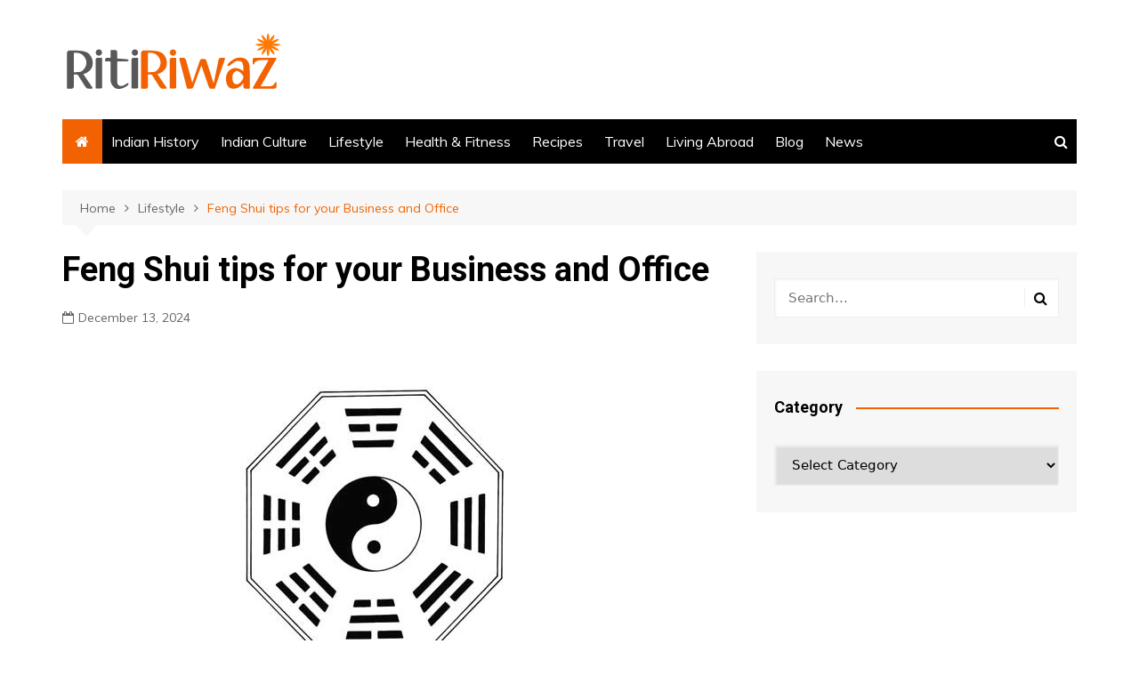

--- FILE ---
content_type: text/html; charset=utf-8
request_url: https://www.google.com/recaptcha/api2/aframe
body_size: 268
content:
<!DOCTYPE HTML><html><head><meta http-equiv="content-type" content="text/html; charset=UTF-8"></head><body><script nonce="B_kuXVqxg9MhCaqV8_EqlQ">/** Anti-fraud and anti-abuse applications only. See google.com/recaptcha */ try{var clients={'sodar':'https://pagead2.googlesyndication.com/pagead/sodar?'};window.addEventListener("message",function(a){try{if(a.source===window.parent){var b=JSON.parse(a.data);var c=clients[b['id']];if(c){var d=document.createElement('img');d.src=c+b['params']+'&rc='+(localStorage.getItem("rc::a")?sessionStorage.getItem("rc::b"):"");window.document.body.appendChild(d);sessionStorage.setItem("rc::e",parseInt(sessionStorage.getItem("rc::e")||0)+1);localStorage.setItem("rc::h",'1768390938691');}}}catch(b){}});window.parent.postMessage("_grecaptcha_ready", "*");}catch(b){}</script></body></html>